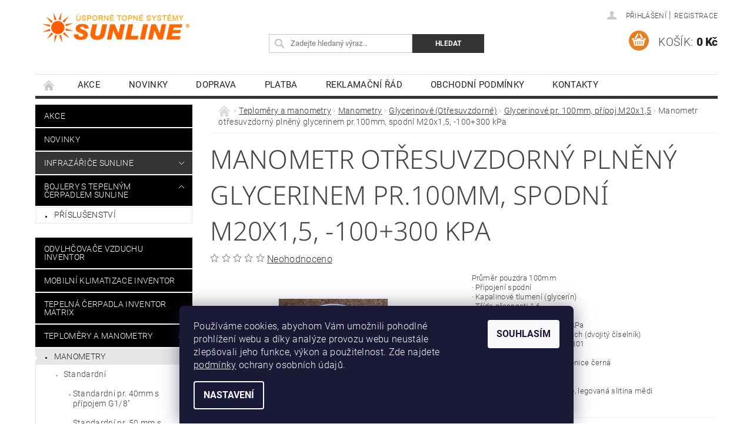

--- FILE ---
content_type: text/html; charset=utf-8
request_url: https://www.sunline-agida.cz/glycerinove-pr--100mm--pripoj-m20x1-5/manometr-otresuvzdorny-plneny-glycerinem-pr-100mm--spodni-m20x1-5-100-300-kpa/
body_size: 24725
content:
<!DOCTYPE html>
<html id="css" xml:lang='cs' lang='cs' class="external-fonts-loaded">
    <head>
        <link rel="preconnect" href="https://cdn.myshoptet.com" /><link rel="dns-prefetch" href="https://cdn.myshoptet.com" /><link rel="preload" href="https://cdn.myshoptet.com/prj/dist/master/cms/libs/jquery/jquery-1.11.3.min.js" as="script" />        <script>
dataLayer = [];
dataLayer.push({'shoptet' : {
    "pageId": 878,
    "pageType": "productDetail",
    "currency": "CZK",
    "currencyInfo": {
        "decimalSeparator": ",",
        "exchangeRate": 1,
        "priceDecimalPlaces": 0,
        "symbol": "K\u010d",
        "symbolLeft": 0,
        "thousandSeparator": " "
    },
    "language": "cs",
    "projectId": 298456,
    "product": {
        "id": 1616,
        "guid": "753223de-cfef-11ea-a4f5-0cc47a6c9c84",
        "hasVariants": false,
        "codes": [
            {
                "code": "KD030784",
                "quantity": "> 5",
                "stocks": [
                    {
                        "id": "ext",
                        "quantity": "> 5"
                    }
                ]
            }
        ],
        "code": "KD030784",
        "name": "Manometr ot\u0159esuvzdorn\u00fd pln\u011bn\u00fd glycerinem pr.100mm, spodn\u00ed M20x1,5, -100+300 kPa",
        "appendix": "",
        "weight": 0,
        "currentCategory": "Teplom\u011bry a manometry | Manometry | Manometry glycerinov\u00e9 (ot\u0159esuvzdorn\u00e9) | Glycerinov\u00e9 pr. 100mm, p\u0159\u00edpoj M20x1,5",
        "currentCategoryGuid": "7b57158e-c69a-11ea-a065-0cc47a6c92bc",
        "defaultCategory": "Teplom\u011bry a manometry | Manometry | Manometry glycerinov\u00e9 (ot\u0159esuvzdorn\u00e9) | Glycerinov\u00e9 pr. 100mm, p\u0159\u00edpoj M20x1,5",
        "defaultCategoryGuid": "7b57158e-c69a-11ea-a065-0cc47a6c92bc",
        "currency": "CZK",
        "priceWithVat": 1031
    },
    "stocks": [
        {
            "id": "ext",
            "title": "Sklad",
            "isDeliveryPoint": 0,
            "visibleOnEshop": 1
        }
    ],
    "cartInfo": {
        "id": null,
        "freeShipping": false,
        "freeShippingFrom": 5000,
        "leftToFreeGift": {
            "formattedPrice": "0 K\u010d",
            "priceLeft": 0
        },
        "freeGift": false,
        "leftToFreeShipping": {
            "priceLeft": 5000,
            "dependOnRegion": 0,
            "formattedPrice": "5 000 K\u010d"
        },
        "discountCoupon": [],
        "getNoBillingShippingPrice": {
            "withoutVat": 0,
            "vat": 0,
            "withVat": 0
        },
        "cartItems": [],
        "taxMode": "ORDINARY"
    },
    "cart": [],
    "customer": {
        "priceRatio": 1,
        "priceListId": 1,
        "groupId": null,
        "registered": false,
        "mainAccount": false
    }
}});
dataLayer.push({'cookie_consent' : {
    "marketing": "denied",
    "analytics": "denied"
}});
document.addEventListener('DOMContentLoaded', function() {
    shoptet.consent.onAccept(function(agreements) {
        if (agreements.length == 0) {
            return;
        }
        dataLayer.push({
            'cookie_consent' : {
                'marketing' : (agreements.includes(shoptet.config.cookiesConsentOptPersonalisation)
                    ? 'granted' : 'denied'),
                'analytics': (agreements.includes(shoptet.config.cookiesConsentOptAnalytics)
                    ? 'granted' : 'denied')
            },
            'event': 'cookie_consent'
        });
    });
});
</script>

        <meta http-equiv="content-type" content="text/html; charset=utf-8" />
        <title>Manometr otřesuvzdorný plněný glycerinem pr.100mm, spodní M20x1,5, -100+300 kPa - SUNLINE AGIDA</title>

        <meta name="viewport" content="width=device-width, initial-scale=1.0" />
        <meta name="format-detection" content="telephone=no" />

        
            <meta property="og:type" content="website"><meta property="og:site_name" content="sunline-agida.cz"><meta property="og:url" content="https://www.sunline-agida.cz/glycerinove-pr--100mm--pripoj-m20x1-5/manometr-otresuvzdorny-plneny-glycerinem-pr-100mm--spodni-m20x1-5-100-300-kpa/"><meta property="og:title" content="Manometr otřesuvzdorný plněný glycerinem pr.100mm, spodní M20x1,5, -100+300 kPa - SUNLINE AGIDA"><meta name="author" content="SUNLINE AGIDA"><meta name="web_author" content="Shoptet.cz"><meta name="dcterms.rightsHolder" content="www.sunline-agida.cz"><meta name="robots" content="index,follow"><meta property="og:image" content="https://cdn.myshoptet.com/usr/www.sunline-agida.cz/user/shop/big/1616_m-g-100mm-m-i-g.jpg?5f1ea4eb"><meta property="og:description" content="Manometr otřesuvzdorný plněný glycerinem pr.100mm, spodní M20x1,5, -100+300 kPa. Průměr pouzdra 100mm· Připojení spodní· Kapalinové tlumení (glycerín)· Třída přesnosti 1,6· Závit M20x1,5· rozsah -1..+3 bar/-100+300 kPa· Stupnice v barech a pascalech (dvojitý číselník)· Pouzdro AKC – ocel DIN 1.4301· Průzor plast·…"><meta name="description" content="Manometr otřesuvzdorný plněný glycerinem pr.100mm, spodní M20x1,5, -100+300 kPa. Průměr pouzdra 100mm· Připojení spodní· Kapalinové tlumení (glycerín)· Třída přesnosti 1,6· Závit M20x1,5· rozsah -1..+3 bar/-100+300 kPa· Stupnice v barech a pascalech (dvojitý číselník)· Pouzdro AKC – ocel DIN 1.4301· Průzor plast·…"><meta name="google-site-verification" content="tQroJZhLd6AlOMSWSTfbJT2G_ILq8iJfX9HVflebrD8"><meta property="product:price:amount" content="1031"><meta property="product:price:currency" content="CZK">
        


        
        <noscript>
            <style media="screen">
                #category-filter-hover {
                    display: block !important;
                }
            </style>
        </noscript>
        
    <link href="https://cdn.myshoptet.com/prj/dist/master/cms/templates/frontend_templates/shared/css/font-face/roboto.css" rel="stylesheet"><link href="https://cdn.myshoptet.com/prj/dist/master/cms/templates/frontend_templates/shared/css/font-face/noto-sans.css" rel="stylesheet"><link href="https://cdn.myshoptet.com/prj/dist/master/shop/dist/font-shoptet-04.css.7d79974e5b4cdb582ad8.css" rel="stylesheet">    <script>
        var oldBrowser = false;
    </script>
    <!--[if lt IE 9]>
        <script src="https://cdnjs.cloudflare.com/ajax/libs/html5shiv/3.7.3/html5shiv.js"></script>
        <script>
            var oldBrowser = '<strong>Upozornění!</strong> Používáte zastaralý prohlížeč, který již není podporován. Prosím <a href="https://www.whatismybrowser.com/" target="_blank" rel="nofollow">aktualizujte svůj prohlížeč</a> a zvyšte své UX.';
        </script>
    <![endif]-->

        <style>:root {--color-primary: #343434;--color-primary-h: 0;--color-primary-s: 0%;--color-primary-l: 20%;--color-primary-hover: #000000;--color-primary-hover-h: 0;--color-primary-hover-s: 0%;--color-primary-hover-l: 0%;--color-secondary: #e67e22;--color-secondary-h: 28;--color-secondary-s: 80%;--color-secondary-l: 52%;--color-secondary-hover: #d35400;--color-secondary-hover-h: 24;--color-secondary-hover-s: 100%;--color-secondary-hover-l: 41%;--color-tertiary: #000000;--color-tertiary-h: 0;--color-tertiary-s: 0%;--color-tertiary-l: 0%;--color-tertiary-hover: #000000;--color-tertiary-hover-h: 0;--color-tertiary-hover-s: 0%;--color-tertiary-hover-l: 0%;--color-header-background: #ffffff;--template-font: "Roboto";--template-headings-font: "Noto Sans";--header-background-url: url("https://cdn.myshoptet.com/prj/dist/master/cms/img/header_backgrounds/04-blue.png");--cookies-notice-background: #1A1937;--cookies-notice-color: #F8FAFB;--cookies-notice-button-hover: #f5f5f5;--cookies-notice-link-hover: #27263f;--templates-update-management-preview-mode-content: "Náhled aktualizací šablony je aktivní pro váš prohlížeč."}</style>

        <style>:root {--logo-x-position: 12px;--logo-y-position: 21px;--front-image-x-position: 0px;--front-image-y-position: 0px;}</style>

        <link href="https://cdn.myshoptet.com/prj/dist/master/shop/dist/main-04.css.55ec9317567af1708cb4.css" rel="stylesheet" media="screen" />

        <link rel="stylesheet" href="https://cdn.myshoptet.com/prj/dist/master/cms/templates/frontend_templates/_/css/print.css" media="print" />
                            <link rel="shortcut icon" href="/favicon.ico" type="image/x-icon" />
                                    <link rel="canonical" href="https://www.sunline-agida.cz/glycerinove-pr--100mm--pripoj-m20x1-5/manometr-otresuvzdorny-plneny-glycerinem-pr-100mm--spodni-m20x1-5-100-300-kpa/" />
        
        
        
        
                
                    
                <script>var shoptet = shoptet || {};shoptet.abilities = {"about":{"generation":2,"id":"04"},"config":{"category":{"product":{"image_size":"detail_alt_1"}},"navigation_breakpoint":991,"number_of_active_related_products":2,"product_slider":{"autoplay":false,"autoplay_speed":3000,"loop":true,"navigation":true,"pagination":true,"shadow_size":0}},"elements":{"recapitulation_in_checkout":true},"feature":{"directional_thumbnails":false,"extended_ajax_cart":false,"extended_search_whisperer":false,"fixed_header":false,"images_in_menu":false,"product_slider":false,"simple_ajax_cart":true,"smart_labels":false,"tabs_accordion":false,"tabs_responsive":false,"top_navigation_menu":false,"user_action_fullscreen":false}};shoptet.design = {"template":{"name":"Pop","colorVariant":"Amber"},"layout":{"homepage":"catalog3","subPage":"catalog3","productDetail":"catalog3"},"colorScheme":{"conversionColor":"#e67e22","conversionColorHover":"#d35400","color1":"#343434","color2":"#000000","color3":"#000000","color4":"#000000"},"fonts":{"heading":"Noto Sans","text":"Roboto"},"header":{"backgroundImage":"https:\/\/www.sunline-agida.czcms\/img\/header_backgrounds\/04-blue.png","image":null,"logo":"https:\/\/www.sunline-agida.czuser\/logos\/logo-250x52.png","color":"#ffffff"},"background":{"enabled":false,"color":null,"image":null}};shoptet.config = {};shoptet.events = {};shoptet.runtime = {};shoptet.content = shoptet.content || {};shoptet.updates = {};shoptet.messages = [];shoptet.messages['lightboxImg'] = "Obrázek";shoptet.messages['lightboxOf'] = "z";shoptet.messages['more'] = "Více";shoptet.messages['cancel'] = "Zrušit";shoptet.messages['removedItem'] = "Položka byla odstraněna z košíku.";shoptet.messages['discountCouponWarning'] = "Zapomněli jste uplatnit slevový kupón. Pro pokračování jej uplatněte pomocí tlačítka vedle vstupního pole, nebo jej smažte.";shoptet.messages['charsNeeded'] = "Prosím, použijte minimálně 3 znaky!";shoptet.messages['invalidCompanyId'] = "Neplané IČ, povoleny jsou pouze číslice";shoptet.messages['needHelp'] = "Potřebujete pomoc?";shoptet.messages['showContacts'] = "Zobrazit kontakty";shoptet.messages['hideContacts'] = "Skrýt kontakty";shoptet.messages['ajaxError'] = "Došlo k chybě; obnovte prosím stránku a zkuste to znovu.";shoptet.messages['variantWarning'] = "Zvolte prosím variantu produktu.";shoptet.messages['chooseVariant'] = "Zvolte variantu";shoptet.messages['unavailableVariant'] = "Tato varianta není dostupná a není možné ji objednat.";shoptet.messages['withVat'] = "včetně DPH";shoptet.messages['withoutVat'] = "bez DPH";shoptet.messages['toCart'] = "Do košíku";shoptet.messages['emptyCart'] = "Prázdný košík";shoptet.messages['change'] = "Změnit";shoptet.messages['chosenBranch'] = "Zvolená pobočka";shoptet.messages['validatorRequired'] = "Povinné pole";shoptet.messages['validatorEmail'] = "Prosím vložte platnou e-mailovou adresu";shoptet.messages['validatorUrl'] = "Prosím vložte platnou URL adresu";shoptet.messages['validatorDate'] = "Prosím vložte platné datum";shoptet.messages['validatorNumber'] = "Vložte číslo";shoptet.messages['validatorDigits'] = "Prosím vložte pouze číslice";shoptet.messages['validatorCheckbox'] = "Zadejte prosím všechna povinná pole";shoptet.messages['validatorConsent'] = "Bez souhlasu nelze odeslat.";shoptet.messages['validatorPassword'] = "Hesla se neshodují";shoptet.messages['validatorInvalidPhoneNumber'] = "Vyplňte prosím platné telefonní číslo bez předvolby.";shoptet.messages['validatorInvalidPhoneNumberSuggestedRegion'] = "Neplatné číslo — navržený region: %1";shoptet.messages['validatorInvalidCompanyId'] = "Neplatné IČ, musí být ve tvaru jako %1";shoptet.messages['validatorFullName'] = "Nezapomněli jste příjmení?";shoptet.messages['validatorHouseNumber'] = "Prosím zadejte správné číslo domu";shoptet.messages['validatorZipCode'] = "Zadané PSČ neodpovídá zvolené zemi";shoptet.messages['validatorShortPhoneNumber'] = "Telefonní číslo musí mít min. 8 znaků";shoptet.messages['choose-personal-collection'] = "Prosím vyberte místo doručení u osobního odběru, není zvoleno.";shoptet.messages['choose-external-shipping'] = "Upřesněte prosím vybraný způsob dopravy";shoptet.messages['choose-ceska-posta'] = "Pobočka České Pošty není určena, zvolte prosím některou";shoptet.messages['choose-hupostPostaPont'] = "Pobočka Maďarské pošty není vybrána, zvolte prosím nějakou";shoptet.messages['choose-postSk'] = "Pobočka Slovenské pošty není zvolena, vyberte prosím některou";shoptet.messages['choose-ulozenka'] = "Pobočka Uloženky nebyla zvolena, prosím vyberte některou";shoptet.messages['choose-zasilkovna'] = "Pobočka Zásilkovny nebyla zvolena, prosím vyberte některou";shoptet.messages['choose-ppl-cz'] = "Pobočka PPL ParcelShop nebyla vybrána, vyberte prosím jednu";shoptet.messages['choose-glsCz'] = "Pobočka GLS ParcelShop nebyla zvolena, prosím vyberte některou";shoptet.messages['choose-dpd-cz'] = "Ani jedna z poboček služby DPD Parcel Shop nebyla zvolená, prosím vyberte si jednu z možností.";shoptet.messages['watchdogType'] = "Je zapotřebí vybrat jednu z možností u sledování produktu.";shoptet.messages['watchdog-consent-required'] = "Musíte zaškrtnout všechny povinné souhlasy";shoptet.messages['watchdogEmailEmpty'] = "Prosím vyplňte e-mail";shoptet.messages['privacyPolicy'] = 'Musíte souhlasit s ochranou osobních údajů';shoptet.messages['amountChanged'] = '(množství bylo změněno)';shoptet.messages['unavailableCombination'] = 'Není k dispozici v této kombinaci';shoptet.messages['specifyShippingMethod'] = 'Upřesněte dopravu';shoptet.messages['PIScountryOptionMoreBanks'] = 'Možnost platby z %1 bank';shoptet.messages['PIScountryOptionOneBank'] = 'Možnost platby z 1 banky';shoptet.messages['PIScurrencyInfoCZK'] = 'V měně CZK lze zaplatit pouze prostřednictvím českých bank.';shoptet.messages['PIScurrencyInfoHUF'] = 'V měně HUF lze zaplatit pouze prostřednictvím maďarských bank.';shoptet.messages['validatorVatIdWaiting'] = "Ověřujeme";shoptet.messages['validatorVatIdValid'] = "Ověřeno";shoptet.messages['validatorVatIdInvalid'] = "DIČ se nepodařilo ověřit, i přesto můžete objednávku dokončit";shoptet.messages['validatorVatIdInvalidOrderForbid'] = "Zadané DIČ nelze nyní ověřit, protože služba ověřování je dočasně nedostupná. Zkuste opakovat zadání později, nebo DIČ vymažte s vaši objednávku dokončete v režimu OSS. Případně kontaktujte prodejce.";shoptet.messages['validatorVatIdInvalidOssRegime'] = "Zadané DIČ nemůže být ověřeno, protože služba ověřování je dočasně nedostupná. Vaše objednávka bude dokončena v režimu OSS. Případně kontaktujte prodejce.";shoptet.messages['previous'] = "Předchozí";shoptet.messages['next'] = "Následující";shoptet.messages['close'] = "Zavřít";shoptet.messages['imageWithoutAlt'] = "Tento obrázek nemá popisek";shoptet.messages['newQuantity'] = "Nové množství:";shoptet.messages['currentQuantity'] = "Aktuální množství:";shoptet.messages['quantityRange'] = "Prosím vložte číslo v rozmezí %1 a %2";shoptet.messages['skipped'] = "Přeskočeno";shoptet.messages.validator = {};shoptet.messages.validator.nameRequired = "Zadejte jméno a příjmení.";shoptet.messages.validator.emailRequired = "Zadejte e-mailovou adresu (např. jan.novak@example.com).";shoptet.messages.validator.phoneRequired = "Zadejte telefonní číslo.";shoptet.messages.validator.messageRequired = "Napište komentář.";shoptet.messages.validator.descriptionRequired = shoptet.messages.validator.messageRequired;shoptet.messages.validator.captchaRequired = "Vyplňte bezpečnostní kontrolu.";shoptet.messages.validator.consentsRequired = "Potvrďte svůj souhlas.";shoptet.messages.validator.scoreRequired = "Zadejte počet hvězdiček.";shoptet.messages.validator.passwordRequired = "Zadejte heslo, které bude obsahovat min. 4 znaky.";shoptet.messages.validator.passwordAgainRequired = shoptet.messages.validator.passwordRequired;shoptet.messages.validator.currentPasswordRequired = shoptet.messages.validator.passwordRequired;shoptet.messages.validator.birthdateRequired = "Zadejte datum narození.";shoptet.messages.validator.billFullNameRequired = "Zadejte jméno a příjmení.";shoptet.messages.validator.deliveryFullNameRequired = shoptet.messages.validator.billFullNameRequired;shoptet.messages.validator.billStreetRequired = "Zadejte název ulice.";shoptet.messages.validator.deliveryStreetRequired = shoptet.messages.validator.billStreetRequired;shoptet.messages.validator.billHouseNumberRequired = "Zadejte číslo domu.";shoptet.messages.validator.deliveryHouseNumberRequired = shoptet.messages.validator.billHouseNumberRequired;shoptet.messages.validator.billZipRequired = "Zadejte PSČ.";shoptet.messages.validator.deliveryZipRequired = shoptet.messages.validator.billZipRequired;shoptet.messages.validator.billCityRequired = "Zadejte název města.";shoptet.messages.validator.deliveryCityRequired = shoptet.messages.validator.billCityRequired;shoptet.messages.validator.companyIdRequired = "Zadejte IČ.";shoptet.messages.validator.vatIdRequired = "Zadejte DIČ.";shoptet.messages.validator.billCompanyRequired = "Zadejte název společnosti.";shoptet.messages['loading'] = "Načítám…";shoptet.messages['stillLoading'] = "Stále načítám…";shoptet.messages['loadingFailed'] = "Načtení se nezdařilo. Zkuste to znovu.";shoptet.messages['productsSorted'] = "Produkty seřazeny.";shoptet.messages['formLoadingFailed'] = "Formulář se nepodařilo načíst. Zkuste to prosím znovu.";shoptet.messages.moreInfo = "Více informací";shoptet.config.orderingProcess = {active: false,step: false};shoptet.config.documentsRounding = '3';shoptet.config.documentPriceDecimalPlaces = '0';shoptet.config.thousandSeparator = ' ';shoptet.config.decSeparator = ',';shoptet.config.decPlaces = '0';shoptet.config.decPlacesSystemDefault = '2';shoptet.config.currencySymbol = 'Kč';shoptet.config.currencySymbolLeft = '0';shoptet.config.defaultVatIncluded = 0;shoptet.config.defaultProductMaxAmount = 9999;shoptet.config.inStockAvailabilityId = -1;shoptet.config.defaultProductMaxAmount = 9999;shoptet.config.inStockAvailabilityId = -1;shoptet.config.cartActionUrl = '/action/Cart';shoptet.config.advancedOrderUrl = '/action/Cart/GetExtendedOrder/';shoptet.config.cartContentUrl = '/action/Cart/GetCartContent/';shoptet.config.stockAmountUrl = '/action/ProductStockAmount/';shoptet.config.addToCartUrl = '/action/Cart/addCartItem/';shoptet.config.removeFromCartUrl = '/action/Cart/deleteCartItem/';shoptet.config.updateCartUrl = '/action/Cart/setCartItemAmount/';shoptet.config.addDiscountCouponUrl = '/action/Cart/addDiscountCoupon/';shoptet.config.setSelectedGiftUrl = '/action/Cart/setSelectedGift/';shoptet.config.rateProduct = '/action/ProductDetail/RateProduct/';shoptet.config.customerDataUrl = '/action/OrderingProcess/step2CustomerAjax/';shoptet.config.registerUrl = '/registrace/';shoptet.config.agreementCookieName = 'site-agreement';shoptet.config.cookiesConsentUrl = '/action/CustomerCookieConsent/';shoptet.config.cookiesConsentIsActive = 1;shoptet.config.cookiesConsentOptAnalytics = 'analytics';shoptet.config.cookiesConsentOptPersonalisation = 'personalisation';shoptet.config.cookiesConsentOptNone = 'none';shoptet.config.cookiesConsentRefuseDuration = 7;shoptet.config.cookiesConsentName = 'CookiesConsent';shoptet.config.agreementCookieExpire = 30;shoptet.config.cookiesConsentSettingsUrl = '/cookies-settings/';shoptet.config.fonts = {"google":{"attributes":"300,400,600,700,900:latin-ext","families":["Roboto","Noto Sans"],"urls":["https:\/\/cdn.myshoptet.com\/prj\/dist\/master\/cms\/templates\/frontend_templates\/shared\/css\/font-face\/roboto.css","https:\/\/cdn.myshoptet.com\/prj\/dist\/master\/cms\/templates\/frontend_templates\/shared\/css\/font-face\/noto-sans.css"]},"custom":{"families":["shoptet"],"urls":["https:\/\/cdn.myshoptet.com\/prj\/dist\/master\/shop\/dist\/font-shoptet-04.css.7d79974e5b4cdb582ad8.css"]}};shoptet.config.mobileHeaderVersion = '1';shoptet.config.fbCAPIEnabled = false;shoptet.config.fbPixelEnabled = true;shoptet.config.fbCAPIUrl = '/action/FacebookCAPI/';shoptet.content.regexp = /strana-[0-9]+[\/]/g;shoptet.content.colorboxHeader = '<div class="colorbox-html-content">';shoptet.content.colorboxFooter = '</div>';shoptet.customer = {};shoptet.csrf = shoptet.csrf || {};shoptet.csrf.token = 'csrf_6J89W8V6cca81f183b2356a4';shoptet.csrf.invalidTokenModal = '<div><h2>Přihlaste se prosím znovu</h2><p>Omlouváme se, ale Váš CSRF token pravděpodobně vypršel. Abychom mohli udržet Vaši bezpečnost na co největší úrovni potřebujeme, abyste se znovu přihlásili.</p><p>Děkujeme za pochopení.</p><div><a href="/login/?backTo=%2Fglycerinove-pr--100mm--pripoj-m20x1-5%2Fmanometr-otresuvzdorny-plneny-glycerinem-pr-100mm--spodni-m20x1-5-100-300-kpa%2F">Přihlášení</a></div></div> ';shoptet.csrf.formsSelector = 'csrf-enabled';shoptet.csrf.submitListener = true;shoptet.csrf.validateURL = '/action/ValidateCSRFToken/Index/';shoptet.csrf.refreshURL = '/action/RefreshCSRFTokenNew/Index/';shoptet.csrf.enabled = true;shoptet.config.googleAnalytics ||= {};shoptet.config.googleAnalytics.isGa4Enabled = true;shoptet.config.googleAnalytics.route ||= {};shoptet.config.googleAnalytics.route.ua = "UA";shoptet.config.googleAnalytics.route.ga4 = "GA4";shoptet.config.ums_a11y_category_page = true;shoptet.config.discussion_rating_forms = false;shoptet.config.ums_forms_redesign = false;shoptet.config.showPriceWithoutVat = '';shoptet.config.ums_a11y_login = false;</script>
        <script src="https://cdn.myshoptet.com/prj/dist/master/cms/libs/jquery/jquery-1.11.3.min.js"></script><script src="https://cdn.myshoptet.com/prj/dist/master/cms/libs/jquery/jquery-migrate-1.4.1.min.js"></script><script src="https://cdn.myshoptet.com/prj/dist/master/cms/libs/jquery/jquery-ui-1.8.24.min.js"></script>
    <script src="https://cdn.myshoptet.com/prj/dist/master/shop/dist/main-04.js.cd0f12ca7fcb266dd765.js"></script>
<script src="https://cdn.myshoptet.com/prj/dist/master/shop/dist/shared-2g.js.aa13ef3ecca51cd89ec5.js"></script><script src="https://cdn.myshoptet.com/prj/dist/master/cms/libs/jqueryui/i18n/datepicker-cs.js"></script><script>if (window.self !== window.top) {const script = document.createElement('script');script.type = 'module';script.src = "https://cdn.myshoptet.com/prj/dist/master/shop/dist/editorPreview.js.e7168e827271d1c16a1d.js";document.body.appendChild(script);}</script>        <script>
            jQuery.extend(jQuery.cybergenicsFormValidator.messages, {
                required: "Povinné pole",
                email: "Prosím vložte platnou e-mailovou adresu",
                url: "Prosím vložte platnou URL adresu",
                date: "Prosím vložte platné datum",
                number: "Vložte číslo",
                digits: "Prosím vložte pouze číslice",
                checkbox: "Zadejte prosím všechna povinná pole",
                validatorConsent: "Bez souhlasu nelze odeslat.",
                password: "Hesla se neshodují",
                invalidPhoneNumber: "Vyplňte prosím platné telefonní číslo bez předvolby.",
                invalidCompanyId: 'Nevalidní IČ, musí mít přesně 8 čísel (před kratší IČ lze dát nuly)',
                fullName: "Nezapomněli jste příjmení?",
                zipCode: "Zadané PSČ neodpovídá zvolené zemi",
                houseNumber: "Prosím zadejte správné číslo domu",
                shortPhoneNumber: "Telefonní číslo musí mít min. 8 znaků",
                privacyPolicy: "Musíte souhlasit s ochranou osobních údajů"
            });
        </script>
                                    
                
        
        <!-- User include -->
                
        <!-- /User include -->
                                <!-- Global site tag (gtag.js) - Google Analytics -->
    <script async src="https://www.googletagmanager.com/gtag/js?id=G-BP3X9MVR59"></script>
    <script>
        
        window.dataLayer = window.dataLayer || [];
        function gtag(){dataLayer.push(arguments);}
        

                    console.debug('default consent data');

            gtag('consent', 'default', {"ad_storage":"denied","analytics_storage":"denied","ad_user_data":"denied","ad_personalization":"denied","wait_for_update":500});
            dataLayer.push({
                'event': 'default_consent'
            });
        
        gtag('js', new Date());

        
                gtag('config', 'G-BP3X9MVR59', {"groups":"GA4","send_page_view":false,"content_group":"productDetail","currency":"CZK","page_language":"cs"});
        
                gtag('config', 'AW-947207388');
        
        
        
        
        
                    gtag('event', 'page_view', {"send_to":"GA4","page_language":"cs","content_group":"productDetail","currency":"CZK"});
        
                gtag('set', 'currency', 'CZK');

        gtag('event', 'view_item', {
            "send_to": "UA",
            "items": [
                {
                    "id": "KD030784",
                    "name": "Manometr ot\u0159esuvzdorn\u00fd pln\u011bn\u00fd glycerinem pr.100mm, spodn\u00ed M20x1,5, -100+300 kPa",
                    "category": "Teplom\u011bry a manometry \/ Manometry \/ Manometry glycerinov\u00e9 (ot\u0159esuvzdorn\u00e9) \/ Glycerinov\u00e9 pr. 100mm, p\u0159\u00edpoj M20x1,5",
                                                            "price": 852
                }
            ]
        });
        
        
        
        
        
                    gtag('event', 'view_item', {"send_to":"GA4","page_language":"cs","content_group":"productDetail","value":852,"currency":"CZK","items":[{"item_id":"KD030784","item_name":"Manometr ot\u0159esuvzdorn\u00fd pln\u011bn\u00fd glycerinem pr.100mm, spodn\u00ed M20x1,5, -100+300 kPa","item_category":"Teplom\u011bry a manometry","item_category2":"Manometry","item_category3":"Manometry glycerinov\u00e9 (ot\u0159esuvzdorn\u00e9)","item_category4":"Glycerinov\u00e9 pr. 100mm, p\u0159\u00edpoj M20x1,5","price":852,"quantity":1,"index":0}]});
        
        
        
        
        
        
        
        document.addEventListener('DOMContentLoaded', function() {
            if (typeof shoptet.tracking !== 'undefined') {
                for (var id in shoptet.tracking.bannersList) {
                    gtag('event', 'view_promotion', {
                        "send_to": "UA",
                        "promotions": [
                            {
                                "id": shoptet.tracking.bannersList[id].id,
                                "name": shoptet.tracking.bannersList[id].name,
                                "position": shoptet.tracking.bannersList[id].position
                            }
                        ]
                    });
                }
            }

            shoptet.consent.onAccept(function(agreements) {
                if (agreements.length !== 0) {
                    console.debug('gtag consent accept');
                    var gtagConsentPayload =  {
                        'ad_storage': agreements.includes(shoptet.config.cookiesConsentOptPersonalisation)
                            ? 'granted' : 'denied',
                        'analytics_storage': agreements.includes(shoptet.config.cookiesConsentOptAnalytics)
                            ? 'granted' : 'denied',
                                                                                                'ad_user_data': agreements.includes(shoptet.config.cookiesConsentOptPersonalisation)
                            ? 'granted' : 'denied',
                        'ad_personalization': agreements.includes(shoptet.config.cookiesConsentOptPersonalisation)
                            ? 'granted' : 'denied',
                        };
                    console.debug('update consent data', gtagConsentPayload);
                    gtag('consent', 'update', gtagConsentPayload);
                    dataLayer.push(
                        { 'event': 'update_consent' }
                    );
                }
            });
        });
    </script>

                <!-- Facebook Pixel Code -->
<script type="text/plain" data-cookiecategory="analytics">
!function(f,b,e,v,n,t,s){if(f.fbq)return;n=f.fbq=function(){n.callMethod?
            n.callMethod.apply(n,arguments):n.queue.push(arguments)};if(!f._fbq)f._fbq=n;
            n.push=n;n.loaded=!0;n.version='2.0';n.queue=[];t=b.createElement(e);t.async=!0;
            t.src=v;s=b.getElementsByTagName(e)[0];s.parentNode.insertBefore(t,s)}(window,
            document,'script','//connect.facebook.net/en_US/fbevents.js');
$(document).ready(function(){
fbq('set', 'autoConfig', 'false', '721983638236821')
fbq("init", "721983638236821", {}, { agent:"plshoptet" });
fbq("track", "PageView",{}, {"eventID":"ae3716b9525458d17a8bb89aa34b7355"});
window.dataLayer = window.dataLayer || [];
dataLayer.push({"fbpixel": "loaded","event": "fbloaded"});
fbq("track", "ViewContent", {"content_category":"Teplom\u011bry a manometry \/ Manometry \/ Manometry glycerinov\u00e9 (ot\u0159esuvzdorn\u00e9) \/ Glycerinov\u00e9 pr. 100mm, p\u0159\u00edpoj M20x1,5","content_type":"product","content_name":"Manometr ot\u0159esuvzdorn\u00fd pln\u011bn\u00fd glycerinem pr.100mm, spodn\u00ed M20x1,5, -100+300 kPa","content_ids":["KD030784"],"value":"852","currency":"CZK","base_id":1616,"category_path":["Teplom\u011bry a manometry","Manometry","Manometry glycerinov\u00e9 (ot\u0159esuvzdorn\u00e9)","Glycerinov\u00e9 pr. 100mm, p\u0159\u00edpoj M20x1,5"]}, {"eventID":"ae3716b9525458d17a8bb89aa34b7355"});
});
</script>
<noscript>
<img height="1" width="1" style="display:none" src="https://www.facebook.com/tr?id=721983638236821&ev=PageView&noscript=1"/>
</noscript>
<!-- End Facebook Pixel Code -->

                                <script>
    (function(t, r, a, c, k, i, n, g) { t['ROIDataObject'] = k;
    t[k]=t[k]||function(){ (t[k].q=t[k].q||[]).push(arguments) },t[k].c=i;n=r.createElement(a),
    g=r.getElementsByTagName(a)[0];n.async=1;n.src=c;g.parentNode.insertBefore(n,g)
    })(window, document, 'script', '//www.heureka.cz/ocm/sdk.js?source=shoptet&version=2&page=product_detail', 'heureka', 'cz');

    heureka('set_user_consent', 0);
</script>
                    </head>
        <body class="desktop id-878 in-glycerinove-pr--100mm--pripoj-m20x1-5 template-04 type-product type-detail page-detail ajax-add-to-cart">
        
        <div id="fb-root"></div>
        <script>
            window.fbAsyncInit = function() {
                FB.init({
//                    appId            : 'your-app-id',
                    autoLogAppEvents : true,
                    xfbml            : true,
                    version          : 'v19.0'
                });
            };
        </script>
        <script async defer crossorigin="anonymous" src="https://connect.facebook.net/cs_CZ/sdk.js"></script>
        
                
        
        <div id="main-wrapper">
            <div id="main-wrapper-in" class="large-12 medium-12 small-12">
                <div id="main" class="large-12 medium-12 small-12 row">

                    

                    <div id="header" class="large-12 medium-12 small-12 columns">
                        <header id="header-in" class="large-12 medium-12 small-12 clearfix">
                            
<div class="row">
    
                        <div class="large-4 medium-4 small-6 columns">
                        <a href="/" title="SUNLINE AGIDA" id="logo" data-testid="linkWebsiteLogo"><img src="https://cdn.myshoptet.com/usr/www.sunline-agida.cz/user/logos/logo-250x52.png" alt="SUNLINE AGIDA" /></a>
        </div>
    
    
        <div class="large-4 medium-4 small-12 columns">
                                    
                        <div class="no-contact-margin searchform large-12 medium-12 small-12" itemscope itemtype="https://schema.org/WebSite">
                <meta itemprop="headline" content="Glycerinové pr. 100mm, přípoj M20x1,5"/>
<meta itemprop="url" content="https://www.sunline-agida.cz"/>
        <meta itemprop="text" content="Manometr otřesuvzdorný plněný glycerinem pr.100mm, spodní M20x1,5, -100+300 kPa. Průměr pouzdra 100mm· Připojení spodní· Kapalinové tlumení (glycerín)· Třída přesnosti 1,6· Závit M20x1,5· rozsah -1..+3 bar/-100+300 kPa· Stupnice v barech a pascalech (dvojitý číselník)· Pouzdro AKC – ocel DIN 1.4301· Průzor plast·..."/>

                <form class="search-whisperer-wrap-v1 search-whisperer-wrap" action="/action/ProductSearch/prepareString/" method="post" itemprop="potentialAction" itemscope itemtype="https://schema.org/SearchAction" data-testid="searchForm">
                    <fieldset>
                        <meta itemprop="target" content="https://www.sunline-agida.cz/vyhledavani/?string={string}"/>
                        <div class="large-8 medium-8 small-12 left">
                            <input type="hidden" name="language" value="cs" />
                            <input type="search" name="string" itemprop="query-input" class="s-word" placeholder="Zadejte hledaný výraz..." autocomplete="off" data-testid="searchInput" />
                        </div>
                        <div class="tar large-4 medium-4 small-2 left b-search-wrap">
                            <input type="submit" value="Hledat" class="b-search tiny button" data-testid="searchBtn" />
                        </div>
                        <div class="search-whisperer-container-js"></div>
                        <div class="search-notice large-12 medium-12 small-12" data-testid="searchMsg">Prosím, použijte minimálně 3 znaky!</div>
                    </fieldset>
                </form>
            </div>
        </div>
    
    
        <div class="large-4 medium-4 small-12 columns">
                        <div id="top-links" class="large-12 medium-12 small-12">
                <span class="responsive-mobile-visible responsive-all-hidden box-account-links-trigger-wrap">
                    <span class="box-account-links-trigger"></span>
                </span>
                <ul class="responsive-mobile-hidden box-account-links list-inline list-reset">
                    
                                                                                                                        <li>
                                        <a class="icon-account-login" href="/login/?backTo=%2Fglycerinove-pr--100mm--pripoj-m20x1-5%2Fmanometr-otresuvzdorny-plneny-glycerinem-pr-100mm--spodni-m20x1-5-100-300-kpa%2F" title="Přihlášení" data-testid="signin" rel="nofollow"><span>Přihlášení</span></a>
                                    </li>
                                    <li>
                                        <span class="responsive-mobile-hidden"> |</span>
                                        <a href="/registrace/" title="Registrace" data-testid="headerSignup" rel="nofollow">Registrace</a>
                                    </li>
                                                                                                        
                </ul>
            </div>
                        
                                            
                <div class="place-cart-here">
                    <div id="header-cart-wrapper" class="header-cart-wrapper menu-element-wrap">
    <a href="/kosik/" id="header-cart" class="header-cart" data-testid="headerCart" rel="nofollow">
        <span class="responsive-mobile-hidden">Košík:</span>
        
        <strong class="header-cart-price" data-testid="headerCartPrice">
            0 Kč
        </strong>
    </a>

    <div id="cart-recapitulation" class="cart-recapitulation menu-element-submenu align-right hover-hidden" data-testid="popupCartWidget">
                    <div class="cart-reca-single darken tac" data-testid="cartTitle">
                Váš nákupní košík je prázdný            </div>
            </div>
</div>
                </div>
                    </div>
    
</div>

             <nav id="menu" class="large-12 medium-12 small-12"><ul class="inline-list list-inline valign-top-inline left"><li class="first-line"><a href="/" id="a-home" data-testid="headerMenuItem">Úvodní stránka</a></li><li class="menu-item-695">
    <a href="/akce/" data-testid="headerMenuItem">
        Akce
    </a>
</li><li class="menu-item-698">
    <a href="/novinky/" data-testid="headerMenuItem">
        Novinky
    </a>
</li><li class="menu-item-719">
    <a href="/doprava/" data-testid="headerMenuItem">
        Doprava
    </a>
</li><li class="menu-item-722">
    <a href="/platba/" data-testid="headerMenuItem">
        Platba
    </a>
</li><li class="menu-item-725">
    <a href="/reklamacni-rad/" data-testid="headerMenuItem">
        Reklamační řád
    </a>
</li><li class="menu-item-39">
    <a href="/obchodni-podminky/" data-testid="headerMenuItem">
        Obchodní podmínky
    </a>
</li><li class="menu-item-29">
    <a href="/kontakty/" data-testid="headerMenuItem">
        Kontakty
    </a>
</li></ul><div id="menu-helper-wrapper"><div id="menu-helper" data-testid="hamburgerMenu">&nbsp;</div><ul id="menu-helper-box"></ul></div></nav>

<script>
    $(document).ready(function() {
        checkSearchForm($('.searchform'), "Prosím, použijte minimálně 3 znaky!");
    });
    var userOptions = {
        carousel : {
            stepTimer : 5000,
            fadeTimer : 800
        }
    };
</script>

                        </header>
                    </div>
                    <div id="main-in" class="large-12 medium-12 small-12 columns">
                        <div id="main-in-in" class="large-12 medium-12 small-12">
                            
                            <div id="content" class="large-12 medium-12 small-12 row">
                                
                                                                            <aside id="column-l" class="large-3 medium-3 small-12 columns">
                                            <div id="column-l-in">
                                                                                                                                                    <div class="box-even">
                        
<div id="categories">
                        <div class="categories cat-01 expanded" id="cat-695">
                <div class="topic"><a href="/akce/" class="expanded">Akce</a></div>
        

    </div>
            <div class="categories cat-02 expanded" id="cat-698">
                <div class="topic"><a href="/novinky/" class="expanded">Novinky</a></div>
        

    </div>
            <div class="categories cat-01 expandable" id="cat-704">
                <div class="topic"><a href="/infracervene-zarice/">Infrazářiče SUNLINE</a></div>
        
    <ul >
                    <li ><a href="/rada-1/" title="Řada Elegant">Řada Elegant</a>
                            </li>                 <li ><a href="/rada-profesional/" title="Řada Profesional">Řada Profesional</a>
                            </li>                 <li ><a href="/prislusenstvi/" title="Příslušenství">Příslušenství</a>
                            </li>     </ul> 
    </div>
            <div class="categories cat-02 expandable expanded" id="cat-701">
                <div class="topic"><a href="/bojlery-s-tepelnym-cerpadlem/" class="expanded">Bojlery s tepelným čerpadlem SUNLINE</a></div>
        
    <ul class="expanded">
                    <li ><a href="/prislusenstvi-2/" title="Příslušenství">Příslušenství</a>
                            </li>     </ul> 
    </div>
            <div class="categories cat-01 expanded" id="cat-707">
                <div class="topic"><a href="/odvlhcovace-vzduchu/" class="expanded">Odvlhčovače vzduchu INVENTOR</a></div>
        

    </div>
            <div class="categories cat-02 expanded" id="cat-710">
                <div class="topic"><a href="/mobilni-klimatizace/" class="expanded">Mobilní klimatizace INVENTOR</a></div>
        

    </div>
            <div class="categories cat-01 expanded" id="cat-716">
                <div class="topic"><a href="/tepelna-cerpadla/" class="expanded">Tepelná čerpadla INVENTOR MATRIX</a></div>
        

    </div>
            <div class="categories cat-02 expandable cat-active expanded" id="cat-749">
                <div class="topic"><a href="/teplomery-a-manometry/" class="expanded">Teploměry a manometry</a></div>
        
    <ul class="expanded">
                    <li class="active expandable expanded"><a href="/manometry/" title="Manometry">Manometry</a>
                                <ul class="expanded">
                                                <li class="expandable"><a href="/manometry-standardni/" title="Manometry standardní">Standardní</a>
                                                                <ul class="expanded">
                                                                                <li ><a href="/standardni-pr--40mm-s-pripojem-g1-8/" title="Standardní pr. 40mm s přípojem G1/8&quot;">Standardní pr. 40mm s přípojem G1/8&quot;</a>
                                                                                                                    </li>
                                                            <li ><a href="/standardni-pr--50-mm-s-pripojem-g1-4/" title="Standardní pr. 50 mm s přípojem G1/4&quot;   ">Standardní pr. 50 mm s přípojem G1/4&quot;   </a>
                                                                                                                    </li>
                                                            <li ><a href="/standardni-pr--63-mm--pripojeni-m12x1-5/" title="Standardní pr. 63 mm, připojení M12x1,5">Standardní pr. 63 mm, připojení M12x1,5</a>
                                                                                                                    </li>
                                                            <li ><a href="/standardni-pr--63-mm--pripojeni-g1-4/" title="Standardní pr. 63 mm, připojení G1/4&quot;">Standardní pr. 63 mm, připojení G1/4&quot;</a>
                                                                                                                    </li>
                                                            <li ><a href="/standardni-pr--100mm--s-pripojem-m20x1-5/" title="Standardní pr. 100mm, s přípojem M20x1,5">Standardní pr. 100mm, s přípojem M20x1,5</a>
                                                                                                                    </li>
                                                            <li ><a href="/standardni-pr--100mm--s-pripojem-g1-2/" title="Standardní pr. 100mm, s přípojem G1/2&quot;   ">Standardní pr. 100mm, s přípojem G1/2&quot;   </a>
                                                                                                                    </li>
                                                            <li ><a href="/standardni-pr--150mm--s-pripojem-m20x1-5/" title="Standardní pr. 150mm, s přípojem M20x1,5">Standardní pr. 150mm, s přípojem M20x1,5</a>
                                                                                                                    </li>
                                                            <li ><a href="/standardni-pr--80mm--s-pripojem-g1-2/" title="Standardní pr. 80mm, s přípojem G1/2&quot;">Standardní pr. 80mm, s přípojem G1/2&quot;</a>
                                                                                                                    </li>
                                                            <li ><a href="/standardni-pr--50mm-s-pripojem-g1-8/" title="Standardní pr. 50mm s přípojem G1/8&quot;">Standardní pr. 50mm s přípojem G1/8&quot;</a>
                                                                                                                    </li>
                                    </ul>	                                            </li>                                     <li class="expandable"><a href="/manometry-nizkotlake--na-plyn/" title="Manometry nízkotlaké (na plyn)">Nízkotlaké (Na Plyn)</a>
                            </li>                                     <li class="expandable"><a href="/manometry-glycerinove--otresuvzdorne/" title="Manometry glycerinové (otřesuvzdorné)">Glycerinové (Otřesuvzdorné)</a>
                                                                <ul class="expanded">
                                                                                <li ><a href="/glycerinove-pr--50mm-s-pripojem-g1-4/" title="Glycerinové pr. 50mm s přípojem G1/4&quot;">Glycerinové pr. 50mm s přípojem G1/4&quot;</a>
                                            </li>
                                                            <li ><a href="/glycerinove-pr-63mm-s-pripojem-g1-4/" title="Glycerinové pr.63mm s přípojem G1/4">Glycerinové pr.63mm s přípojem G1/4</a>
                                                                                                                    </li>
                                                            <li class="active "><a href="/glycerinove-pr--100mm--pripoj-m20x1-5/" title="Glycerinové pr. 100mm, přípoj M20x1,5">Glycerinové pr. 100mm, přípoj M20x1,5</a>
                                                                                                                    </li>
                                                            <li ><a href="/glycerinove-pr--100mm--pripoj-g1-2/" title="Glycerinové pr. 100mm, přípoj G1/2&quot;   ">Glycerinové pr. 100mm, přípoj G1/2&quot;   </a>
                                                                                                                    </li>
                                    </ul>	                                            </li>                                     <li class="expandable"><a href="/manometry-pro-chemicke-systemy--celonerezove/" title="Manometry pro chemické systémy (celonerezové)">Pro Chemické Systémy (Celonerezové)</a>
                                                                <ul class="expanded">
                                                                                <li ><a href="/nerezove-pr--63mm-s-pripojem-g1-4/" title="Nerezové pr. 63mm s přípojem G1/4&quot;   ">Nerezové pr. 63mm s přípojem G1/4&quot;   </a>
                                                                                                                    </li>
                                                            <li ><a href="/nerezove-pr--100mm--pripoj-m20x1-5-a-g1-2/" title="Nerezové pr. 100mm, přípoj M20x1,5 a G1/2&quot;">Nerezové pr. 100mm, přípoj M20x1,5 a G1/2&quot;</a>
                                                                                                                    </li>
                                                            <li ><a href="/nerezove-pr--50mm-s-pripojem-g1-4/" title="Nerezové pr. 50mm s přípojem G1/4&quot;">Nerezové pr. 50mm s přípojem G1/4&quot;</a>
                                                                                                                    </li>
                                    </ul>	                                            </li>                                     <li ><a href="/termomanometry--sdruzeny-manometr-s-teplomerem/" title="Termomanometry (sdružený manometr s teploměrem)">Termomanometry (sdružený manometr s teploměrem)</a>
                                                            </li>                     </ul>                     </li>                 <li class="active expandable expanded"><a href="/teplomery/" title="Teploměry">Teploměry</a>
                                <ul class="expanded">
                                                <li class="expandable"><a href="/teplomery-technicke-bimetalove-tr-a-tu/" title="Teploměry technické bimetalové TR a TU">Teploměry technické bimetalové TR a TU</a>
                                                                <ul class="expanded">
                                                                                <li ><a href="/teplomery-technicke-bimetalove-pr--60mm--tr60-a-tu60/" title="Teploměry technické bimetalové pr. 60mm (TR60 a TU60)">Teploměry technické bimetalové pr. 60mm (TR60 a TU60)</a>
                                                                                                                    </li>
                                                            <li ><a href="/teplomery-technicke-bimetalove-pr--100mm--tr100-a-tu100/" title="Teploměry technické bimetalové pr. 100mm (TR100 a TU100)   ">Teploměry technické bimetalové pr. 100mm (TR100 a TU100)   </a>
                                                                                                                    </li>
                                                            <li ><a href="/teplomery-technicke-bimetalove-pr--120mm--tr120-a-tu120/" title="Teploměry technické bimetalové pr. 120mm (TR120 a TU120)">Teploměry technické bimetalové pr. 120mm (TR120 a TU120)</a>
                                                                                                                    </li>
                                    </ul>	                                            </li>                                     <li ><a href="/teplomery-technicke-bimetalove-dtr-a-dtu-2/" title="Teploměry technické bimetalové DTR a DTU">Teploměry technické bimetalové DTR a DTU</a>
                                                            </li>                                     <li ><a href="/teplomery-technicke-pro-vytapeni/" title="Teploměry technické pro vytápění">Teploměry technické pro vytápění</a>
                                                            </li>                                     <li ><a href="/teplomery-technicke-ostatni-prilozne-typ-dttr/" title="Teploměry technické ostatní - příložné typ DTTR">Teploměry technické ostatní - příložné typ DTTR</a>
                                                            </li>                                     <li ><a href="/teplomery-technicke-ostatni-vpichovaci-typ-trv/" title="Teploměry technické ostatní - vpichovací typ TRV">Teploměry technické ostatní - vpichovací typ TRV</a>
                                                            </li>                                     <li ><a href="/teplomery-ostatni-pro-domacnost/" title="Teploměry ostatní - pro domácnost">Teploměry ostatní - pro domácnost</a>
                                                            </li>                                     <li ><a href="/teplomery-ostatni-technicke-kapilarni/" title="Teploměry ostatní technické - kapilární">Teploměry ostatní technické - kapilární</a>
                                                            </li>                                     <li ><a href="/teplomery-digitalni--elektronicke/" title="Teploměry digitální (elektronické)">Teploměry digitální (elektronické)</a>
                                                            </li>                                     <li ><a href="/teplomery-sklenene-kotlove-exatherm/" title="Teploměry skleněné kotlové EXATHERM">Teploměry skleněné kotlové EXATHERM</a>
                                                            </li>                                     <li ><a href="/prislusenstvi-teplomeru/" title="Příslušenství teploměrů">Příslušenství teploměrů</a>
                                                            </li>                                     <li ><a href="/teplomery-kontaktni-s-plastovou-hlavou-typ-dkr-250/" title="Teploměry kontaktní s plastovou hlavou typ DKR 250">Teploměry kontaktní s plastovou hlavou typ DKR 250</a>
                                                            </li>                     </ul>                     </li>                 <li class="active expandable expanded"><a href="/termostaty/" title="Termostaty ">Termostaty </a>
                                <ul class="expanded">
                                                <li ><a href="/termostaty-stonkove-rady-th140/" title="Termostaty stonkové řady TH140">Termostaty stonkové řady TH140</a>
                                                            </li>                                     <li ><a href="/termostaty-stonkove-rady-th160/" title="Termostaty stonkové řady TH160   ">Termostaty stonkové řady TH160   </a>
                                                            </li>                                     <li ><a href="/termostaty-stonkove-ostatni/" title="Termostaty stonkové ostatní   ">Termostaty stonkové ostatní   </a>
                                                            </li>                                     <li ><a href="/termostaty-kapilarni-rady-rt-a-kr/" title="Termostaty kapilární řady RT a KR   ">Termostaty kapilární řady RT a KR   </a>
                                                            </li>                                     <li ><a href="/pojistky-kapilarni-rady-kntp/" title="Pojistky kapilární řady KNTP">Pojistky kapilární řady KNTP</a>
                                                            </li>                                     <li ><a href="/termostaty-prilozne-zakrytovane/" title="Termostaty příložné zakrytované">Termostaty příložné zakrytované</a>
                                                            </li>                                     <li ><a href="/prislusenstvi-stonkovych-a-kapilarnich-termostatu/" title="Příslušenství stonkových a kapilárních termostatů">Příslušenství stonkových a kapilárních termostatů</a>
                                                            </li>                     </ul>                     </li>                 <li class="active expandable expanded"><a href="/prislusenstvi-tlakomerove/" title="Příslušenství tlakoměrové">Příslušenství tlakoměrové</a>
                                <ul class="expanded">
                                                <li ><a href="/ventily-tlakomerove/" title="Ventily tlakoměrové">Ventily tlakoměrové</a>
                                                            </li>                                     <li ><a href="/kohouty-tlakomerove-avl/" title="Kohouty tlakoměrové AVL">Kohouty tlakoměrové AVL</a>
                                                            </li>                                     <li ><a href="/smycky-kondenzacni/" title="Smyčky kondenzační">Smyčky kondenzační</a>
                                                            </li>                                     <li ><a href="/pripojky--prechodky/" title="Přípojky, přechodky">Přípojky, přechodky</a>
                                                            </li>                                     <li ><a href="/ostatni/" title="Těsnění, ostatní ">Těsnění, ostatní </a>
                                                            </li>                                     <li ><a href="/kohouty-tlakomerove-peveko/" title="Kohouty tlakoměrové PEVEKO">Kohouty tlakoměrové PEVEKO</a>
                                                            </li>                                     <li ><a href="/navarky-na-potrubi/" title="Návarky na potrubí">Návarky na potrubí</a>
                                                            </li>                     </ul>                     </li>                 <li ><a href="/sluzby/" title="Služby - kalibrace">Služby - kalibrace</a>
                            </li>     </ul> 
    </div>
            <div class="categories cat-01 expandable expanded" id="cat-956">
                <div class="topic"><a href="/vyprodej-a-pouzite-zbozi/" class="expanded">Výprodej</a></div>
        
    <ul class="expanded">
                    <li ><a href="/manometry-2/" title="Manometry">Manometry</a>
                            </li>                 <li ><a href="/teplomery-2/" title="Teploměry">Teploměry</a>
                            </li>     </ul> 
    </div>
        
                            
</div>

                    </div>
                                                                                                                                                        <div class="box-odd">
                        <div class="box no-border hide-for-small" id="facebookWidget">
    <h3 class="topic">Facebook</h3>
    <div class="fb-page" data-href="https://www.facebook.com/Agida-sro-374077835969003/" data-hide-cover="true" data-show-facepile="false" data-show-posts="false" data-width="260" data-height="398" style="overflow:hidden"><div class="fb-xfbml-parse-ignore"><blockquote cite="https://www.facebook.com/Agida-sro-374077835969003/"><a href="https://www.facebook.com/Agida-sro-374077835969003/">SUNLINE AGIDA</a></blockquote></div></div>

</div>

                    </div>
                                                                                                        </div>
                                        </aside>
                                                                    

                                
                                    <main id="content-in" class="large-9 medium-9 small-12 columns">

                                                                                                                                    <p id="navigation" itemscope itemtype="https://schema.org/BreadcrumbList">
                                                                                                        <span id="navigation-first" data-basetitle="SUNLINE AGIDA" itemprop="itemListElement" itemscope itemtype="https://schema.org/ListItem">
                    <a href="/" itemprop="item" class="navigation-home-icon">
                        &nbsp;<meta itemprop="name" content="Domů" />                    </a>
                    <meta itemprop="position" content="1" />
                    <span class="navigation-bullet">&nbsp;&rsaquo;&nbsp;</span>
                </span>
                                                        <span id="navigation-1" itemprop="itemListElement" itemscope itemtype="https://schema.org/ListItem">
                        <a href="/teplomery-a-manometry/" itemprop="item"><span itemprop="name">Teploměry a manometry</span></a>
                        <meta itemprop="position" content="2" />
                        <span class="navigation-bullet">&nbsp;&rsaquo;&nbsp;</span>
                    </span>
                                                        <span id="navigation-2" itemprop="itemListElement" itemscope itemtype="https://schema.org/ListItem">
                        <a href="/manometry/" itemprop="item"><span itemprop="name">Manometry</span></a>
                        <meta itemprop="position" content="3" />
                        <span class="navigation-bullet">&nbsp;&rsaquo;&nbsp;</span>
                    </span>
                                                        <span id="navigation-3" itemprop="itemListElement" itemscope itemtype="https://schema.org/ListItem">
                        <a href="/manometry-glycerinove--otresuvzdorne/" itemprop="item"><span itemprop="name">Glycerinové (Otřesuvzdorné)</span></a>
                        <meta itemprop="position" content="4" />
                        <span class="navigation-bullet">&nbsp;&rsaquo;&nbsp;</span>
                    </span>
                                                        <span id="navigation-4" itemprop="itemListElement" itemscope itemtype="https://schema.org/ListItem">
                        <a href="/glycerinove-pr--100mm--pripoj-m20x1-5/" itemprop="item"><span itemprop="name">Glycerinové pr. 100mm, přípoj M20x1,5</span></a>
                        <meta itemprop="position" content="5" />
                        <span class="navigation-bullet">&nbsp;&rsaquo;&nbsp;</span>
                    </span>
                                                                            <span id="navigation-5" itemprop="itemListElement" itemscope itemtype="https://schema.org/ListItem">
                        <meta itemprop="item" content="https://www.sunline-agida.cz/glycerinove-pr--100mm--pripoj-m20x1-5/manometr-otresuvzdorny-plneny-glycerinem-pr-100mm--spodni-m20x1-5-100-300-kpa/" />
                        <meta itemprop="position" content="6" />
                        <span itemprop="name" data-title="Manometr otřesuvzdorný plněný glycerinem pr.100mm, spodní M20x1,5, -100+300 kPa">Manometr otřesuvzdorný plněný glycerinem pr.100mm, spodní M20x1,5, -100+300 kPa</span>
                    </span>
                            </p>
                                                                                                                        


                                                                                    
    
<div itemscope itemtype="https://schema.org/Product" class="p-detail-inner">
    <meta itemprop="url" content="https://www.sunline-agida.cz/glycerinove-pr--100mm--pripoj-m20x1-5/manometr-otresuvzdorny-plneny-glycerinem-pr-100mm--spodni-m20x1-5-100-300-kpa/" />
    <meta itemprop="image" content="https://cdn.myshoptet.com/usr/www.sunline-agida.cz/user/shop/big/1616_m-g-100mm-m-i-g.jpg?5f1ea4eb" />
            <meta itemprop="description" content="Průměr pouzdra 100mm· Připojení spodní· Kapalinové tlumení (glycerín)· Třída přesnosti 1,6· Závit M20x1,5· rozsah -1..+3 bar/-100+300 kPa· Stupnice v barech a pascalech (dvojitý číselník)· Pouzdro AKC – ocel DIN 1.4301· Průzor plast· Číselník Al, podklad bílý, stupnice černá· Ukazovatel Al, barva černá· Strojek CuZn (Ms)· Měřící systém trubkové péro, legovaná slitina mědi· Krytí IP 65" />
                                            
    
        <div id="product-detail-h1" class="product-detail-name">
            <h1 itemprop="name" data-testid="textProductName">Manometr otřesuvzdorný plněný glycerinem pr.100mm, spodní M20x1,5, -100+300 kPa</h1>
                        
            <div class="no-print">
    <div class="rating stars-wrapper" " data-testid="wrapRatingAverageStars">
        
<span class="stars star-list">
                                                <a class="star star-off show-tooltip show-ratings" title="    Hodnocení:
            Neohodnoceno    "
                   href="#ratingTab" data-toggle="tab" data-external="1" data-force-scroll="1"></a>
                    
                                                <a class="star star-off show-tooltip show-ratings" title="    Hodnocení:
            Neohodnoceno    "
                   href="#ratingTab" data-toggle="tab" data-external="1" data-force-scroll="1"></a>
                    
                                                <a class="star star-off show-tooltip show-ratings" title="    Hodnocení:
            Neohodnoceno    "
                   href="#ratingTab" data-toggle="tab" data-external="1" data-force-scroll="1"></a>
                    
                                                <a class="star star-off show-tooltip show-ratings" title="    Hodnocení:
            Neohodnoceno    "
                   href="#ratingTab" data-toggle="tab" data-external="1" data-force-scroll="1"></a>
                    
                                                <a class="star star-off show-tooltip show-ratings" title="    Hodnocení:
            Neohodnoceno    "
                   href="#ratingTab" data-toggle="tab" data-external="1" data-force-scroll="1"></a>
                    
    </span>
            <a class="stars-label" href="#ratingTab" data-toggle="tab" data-external="1" data-force-scroll="1">
                                Neohodnoceno                    </a>
    </div>
</div>
    
        </div>
        <div class="clear">&nbsp;</div>
    
    <form action="/action/Cart/addCartItem/" method="post" class="p-action csrf-enabled" id="product-detail-form" data-testid="formProduct">
        <fieldset>
                        <meta itemprop="category" content="Úvodní stránka &gt; Teploměry a manometry &gt; Manometry &gt; Glycerinové (Otřesuvzdorné) &gt; Glycerinové pr. 100mm, přípoj M20x1,5 &gt; Manometr otřesuvzdorný plněný glycerinem pr.100mm, spodní M20x1,5, -100+300 kPa" />
            <input type="hidden" name="productId" value="1616" />
                            <input type="hidden" name="priceId" value="1634" />
                        <input type="hidden" name="language" value="cs" />

            <table id="t-product-detail" data-testid="gridProductItem">
                <tbody>
                    <tr>
                        <td id="td-product-images" class="large-6 medium-6 small-12 left breaking-table">

                            
    <div id="product-images" class="large-12 medium-12 small-12">
                
        <div class="zoom-small-image large-12 medium-12 small-12">
            
            
                        <div style="top: 0px; position: relative;" id="wrap" class="">
                                    <a href="https://cdn.myshoptet.com/usr/www.sunline-agida.cz/user/shop/big/1616_m-g-100mm-m-i-g.jpg?5f1ea4eb" id="gallery-image" data-gallery="lightbox[gallery]" data-testid="mainImage">
                
                                        <img src="https://cdn.myshoptet.com/usr/www.sunline-agida.cz/user/shop/detail_alt_1/1616_m-g-100mm-m-i-g.jpg?5f1ea4eb" alt="M G 100mm M i G" />

                                    </a>
                            </div>
                    </div>
                                                                <div class="clear">&nbsp;</div>
                <div class="row">
                    <div id="social-buttons" class="large-12 medium-12 small-12">
                        <div id="social-buttons-in">
                                                            <div class="social-button">
                                    <script>
        window.twttr = (function(d, s, id) {
            var js, fjs = d.getElementsByTagName(s)[0],
                t = window.twttr || {};
            if (d.getElementById(id)) return t;
            js = d.createElement(s);
            js.id = id;
            js.src = "https://platform.twitter.com/widgets.js";
            fjs.parentNode.insertBefore(js, fjs);
            t._e = [];
            t.ready = function(f) {
                t._e.push(f);
            };
            return t;
        }(document, "script", "twitter-wjs"));
        </script>

<a
    href="https://twitter.com/share"
    class="twitter-share-button"
        data-lang="cs"
    data-url="https://www.sunline-agida.cz/glycerinove-pr--100mm--pripoj-m20x1-5/manometr-otresuvzdorny-plneny-glycerinem-pr-100mm--spodni-m20x1-5-100-300-kpa/"
>Tweet</a>

                                </div>
                                                    </div>
                    </div>
                </div>
                        </div>

                        </td>
                        <td id="td-product-detail" class="vat large-6 medium-6 left breaking-table">
                            
                                                            <div id="short-description" class="product-detail-short-descr" data-testid="productCardShortDescr">
                                    <p><span>Průměr pouzdra 100mm</span><br /><span>· Připojení spodní</span><br /><span>· Kapalinové tlumení (glycerín)</span><br /><span>· Třída přesnosti 1,6</span><br /><span>· Závit M20x1,5</span><br /><span>· rozsah -1..+3 bar/-100+300 kPa</span><br /><span>· Stupnice v barech a pascalech (dvojitý číselník)</span><br /><span>· Pouzdro AKC – ocel DIN 1.4301</span><br /><span>· Průzor plast</span><br /><span>· Číselník Al, podklad bílý, stupnice černá</span><br /><span>· Ukazovatel Al, barva černá</span><br /><span>· Strojek CuZn (Ms)</span><br /><span>· Měřící systém trubkové péro, legovaná slitina mědi</span><br /><span>· Krytí IP 65</span></p>
                                </div>
                                                        
                                <table id="product-detail" style="width: 100%">
                                <col /><col style="width: 60%"/>
                                <tbody>
                                                                        
                                                                                                                                    <tr>
                                                    <td class="l-col cell-availability">
                                                        <strong>Dostupnost</strong>
                                                    </td>
                                                    <td class="td-availability cell-availability-value">
                                                                                                                    <span class="strong" style="color:#009901" data-testid="labelAvailability">
                                                                                                                                    Skladem
                                                                                                                            </span>
                                                                <span class="availability-amount" data-testid="numberAvailabilityAmount">(&gt;5 ks)</span>
                                                                                                            </td>
                                                </tr>
                                                                                                                        
                                    
                                    
                                                                                                                <tr>
                                            <td class="l-col">
                                                <strong class="delivery-time-label">Můžeme doručit do</strong>
                                            </td>
                                            <td>
                                                                            <div class="delivery-time" data-testid="deliveryTime">
                <strong>
            22.1.2026
        </strong>
    </div>
                                                        </td>
                                        </tr>
                                    
                                    
                                                                                                                    
                                    
                                                                                                                    
                                                                                                            
                                                                                    <tr>
                                                <td class="l-col">
                                                    <strong>
                                                        Cena                                                    </strong>
                                                </td>
                                                <td class="td-additional-price">
                                                                    1 031 Kč
    

                                                                                                                včetně DPH                                                                                                    </td>
                                            </tr>
                                                                            
                                                                        
            <tr>
                            <td class="l-col cell-price-final">
                    <strong class="price sub-left-position" data-testid="productCardPrice">
                        <meta itemprop="productID" content="1616" /><meta itemprop="identifier" content="753223de-cfef-11ea-a4f5-0cc47a6c9c84" /><meta itemprop="sku" content="KD030784" /><span itemprop="offers" itemscope itemtype="https://schema.org/Offer"><link itemprop="availability" href="https://schema.org/InStock" /><meta itemprop="url" content="https://www.sunline-agida.cz/glycerinove-pr--100mm--pripoj-m20x1-5/manometr-otresuvzdorny-plneny-glycerinem-pr-100mm--spodni-m20x1-5-100-300-kpa/" />            
    <meta itemprop="price" content="1031.00" />
    <meta itemprop="priceCurrency" content="CZK" />
    
    <link itemprop="itemCondition" href="https://schema.org/NewCondition" />

</span>
                                        852 Kč
        

                        </strong>
                </td>
                <td class="cell-price-final-value add-to-cart" data-testid="divAddToCart">
                                        
                                                    <span class="small-3 medium-4 large-3 field-pieces-wrap">
                                <a href="#" class="add-pcs" title="Zvýšit množství" data-testid="increase">&nbsp;</a>
                                <a href="#" class="remove-pcs" title="Snížit množství" data-testid="decrease">&nbsp;</a>
                                <span class="show-tooltip add-pcs-tooltip js-add-pcs-tooltip" title="Není možné zakoupit více než 9999 ks." data-testid="tooltip"></span>
<span class="show-tooltip remove-pcs-tooltip js-remove-pcs-tooltip" title="Minimální množství, které lze zakoupit, je 1 ks." data-testid="tooltip"></span>

<input type="number" name="amount" value="1" data-decimals="0" data-min="1" data-max="9999" step="1" min="1" max="9999" class="amount pcs small-12" autocomplete="off" data-testid="cartAmount" />
                            </span><span class="small-9 medium-8 large-9 button-cart-wrap">
                                <input type="submit" value="Do košíku" id="addToCartButton" class="small-12 add-to-cart-button b-cart2 button success" data-testid="buttonAddToCart" />
                            </span>
                                            
                </td>
                    </tr>

        <tr>
            <td colspan="2" class="cofidis-wrap">
                
            </td>
        </tr>

    
                                                                                                        </tbody>
                            </table>
                            


                            
                                <h2 class="print-visible">Parametry</h2>
                                <table id="product-detail-info" style="width: 100%">
                                    <col /><col style="width: 60%"/>
                                    <tbody>
                                        
                                                                                            <tr>
                                                    <td class="l-col">
                                                        <strong>Kód produktu</strong>
                                                    </td>
                                                    <td class="td-code">
                                                            <span class="variant-code">KD030784</span>
                                                    </td>
                                                </tr>
                                                                                    
                                                                                
                                                                                    
                                                                                <tr>
                                            <td class="l-col">
                                                <strong>Kategorie</strong>
                                            </td>
                                            <td>
                                                <a href="/glycerinove-pr--100mm--pripoj-m20x1-5/" title="Glycerinové pr. 100mm, přípoj M20x1,5">Glycerinové pr. 100mm, přípoj M20x1,5</a>                                            </td>
                                        </tr>
                                                                                                                        
                                                                                                                    </tbody>
                                </table>
                            
                            
                                <div id="tr-links" class="tac clearfix">
                                    <a href="#" title="Tisk" class="js-print p-print hide-for-medium-down">Tisk</a>
                                    <a href="/glycerinove-pr--100mm--pripoj-m20x1-5/manometr-otresuvzdorny-plneny-glycerinem-pr-100mm--spodni-m20x1-5-100-300-kpa:dotaz/" title="Dotaz" class="p-question colorbox" rel="nofollow">Dotaz</a>
                                                                    </div>
                            
                        </td>
                    </tr>
                </tbody>
            </table>
        </fieldset>
    </form>

    
        
        <div id="tabs-div">
        
            <ul id="tabs" class="no-print row collapse">
                                
                                    
                                                                                                                            
    
                                                    
    
                                                                                                <li data-testid="tabRelatedFiles"><a href="#relatedFiles" title="Související soubory" class="tiny button">Soubory</a></li>
                                                                                            <li data-testid="tabDiscussion"><a href="#discussionTab" title="Diskuze" class="tiny button">Diskuze</a></li>
                                                    <li data-testid="tabRating"><a href="#ratingTab" title="Hodnocení" class="tiny button">Hodnocení</a></li>
                            </ul>
        
        <div class="clear">&nbsp;</div>
        <div id="tab-content" class="tab-content">
            
    
            
                            

            
            
    

            
    

                            <div id="relatedFiles" class="no-print">
                                            <img src="https://cdn.myshoptet.com/prj/dist/master/cms/img/pdf.gif" alt="pdf" class="vam" />
                        <a href="https://www.sunline-agida.cz/user/related_files/navod-manometry-176.pdf" title="" class="vam" rel="noopener" target="_blank">
                             (283.5 kB)                        </a>
                        <br />
                                            <img src="https://cdn.myshoptet.com/prj/dist/master/cms/img/pdf.gif" alt="pdf" class="vam" />
                        <a href="https://www.sunline-agida.cz/user/related_files/kat-list-100mm-glycerin-3.pdf" title="" class="vam" rel="noopener" target="_blank">
                             (240.5 kB)                        </a>
                        <br />
                                    </div>
            
                            <div id="discussionTab" class="no-print" >
                    
    <div id="discussion" data-testid="wrapperDiscussion">
        
    <p data-testid="textCommentNotice">Buďte první, kdo napíše příspěvek k této položce. </p>

    <div class="add-comment">
        <span class="link-like icon-comment" data-testid="buttonAddComment">Přidat komentář</span>
    </div>

<div id="discussion-form" class="discussion-form vote-form" data-testid="formDiscussion">
    <form action="/action/ProductDiscussion/addPost/" method="post">
    <input type="hidden" name="formId" value="9" />
    <input type="hidden" name="productId" value="1616" />
    <input type="hidden" name="discussionEntityId" value="1616" />
        
    <div class="row">
        <div class="medium-6 columns bottom-1rem js-validated-element-wrapper">
            <input type="text" name="fullName" value="" id="fullName" class="small-12 js-validate-required" placeholder="Jméno" data-testid="inputUserName" />
                        <span class="no-css">Nevyplňujte toto pole:</span>
            <input type="text" name="surname" value="" class="no-css" />
        </div>
        <div class="medium-6 columns bottom-1rem js-validated-element-wrapper">
            <input type="email" name="email" value="" id="email" class="small-12 js-validate-required" placeholder="E-mail" data-testid="inputEmail" />
        </div>
        <div class="small-12 columns bottom-1rem">
            <input type="text" name="title" id="title" class="small-12" placeholder="Název" data-testid="inputTitle" />
        </div>
        <div class="small-12 columns bottom-1rem js-validated-element-wrapper">
            <textarea name="message" id="message" class="small-12 js-validate-required" rows="7" placeholder="Komentář" data-testid="inputMessage" ></textarea>
        </div>
            <div class="consents small-12 columns bottom-1rem">
                                <div class="information-bubble-wrap checkbox-holder">
                <input
                    type="hidden"
                    name="consents[]"
                    id="discussionConsents37"
                    value="37"
                    class="nmb"
                    data-special-message="validatorConsent" />
                <label for="discussionConsents37" class="whole-width">
                                        Vložením komentáře souhlasíte s <a href="/podminky-ochrany-osobnich-udaju/" target="_blank" rel="noopener noreferrer">podmínkami ochrany osobních údajů</a>
                </label>
            </div>
            </div>
                    <fieldset class="f-border checkout-single-box">
        <legend>Bezpečnostní kontrola</legend>
        <div class="f-border-in">
            <table>
                <tbody>
                    <tr>
                        <td colspan="2">
                            <img src="[data-uri]" alt="" data-testid="imageCaptcha">
                        </td>
                    </tr>
                    <tr>
                        <td class="tari">
                            <label for="captcha">
                                <span class="required-asterisk">Opište text z obrázku</span>                            </label>
                        </td>
                        <td>
                            <input type="text" id="captcha" name="captcha" class="required">
                        </td>
                    </tr>
                </tbody>
            </table>
        </div>
    </fieldset>
        <div class="small-12 columns">
            <input type="submit" value="Odeslat komentář" class="button button-small" data-testid="buttonSendComment" />
        </div>
    </div>
</form>

</div>

    </div>

                </div>
            
                        
            <div id="ratingTab" class="no-print" data-editorid="rating">
            <div id="rating">
                            <p data-testid="textCommentNotice">Buďte první, kdo napíše příspěvek k této položce. </p>
        
                                            

<div id="ratingWrapper" class="js-hide-wrap js-hide-content-closed" data-parent-tab="ratingTab">
    <div class="rate-wrap row">
        <div class="rate-average-wrap medium-6 columns">
                                        <div class="add-comment rate-form-trigger js-hide-trigger">
                    <span class="link-like icon-rating" data-testid="buttonAddRating">Přidat hodnocení</span>
                </div>
                    </div>
            </div>

                <div id="rate-form" class="vote-form js-hide-content">
            <form action="/action/ProductDetail/RateProduct/" method="post">
            <input type="hidden" name="productId" value="1616" />
            <input type="hidden" name="score" value="5" />
    
    
    <fieldset class="f-border">
        <div class="f-border-in">
            <div class="row rating-modal">
                <div class="medium-6 columns bottom-1rem js-validated-element-wrapper">
                    <input type="text" name="fullName" value="" class="small-12" placeholder="Jméno" data-testid="inputFullName" />
                                        <span class="no-css">Nevyplňujte toto pole:</span>
                    <input type="text" name="surname" value="" class="no-css" />
                </div>
                <div class="medium-6 columns bottom-1rem">
                    <input type="email" name="email" value="" class="small-12" placeholder="E-mail" data-testid="inputEmail" />
                </div>
                <div class="small-12 columns bottom-1rem js-validated-element-wrapper">
                    <textarea name="description" class="small-12" rows="7" placeholder="Jak jste s produktem spokojeni?" data-testid="inputRatingDescription"></textarea>
                </div>
                <div class="small-12 columns bottom-1rem">
                    <div class="star-wrap">
                                                    <span class="star star-on" data-score="1"></span>
                                                    <span class="star star-on" data-score="2"></span>
                                                    <span class="star star-on" data-score="3"></span>
                                                    <span class="star star-on" data-score="4"></span>
                                                    <span class="star star-on current" data-score="5"></span>
                                            </div>
                </div>

                    <div class="consents small-12 columns bottom-1rem">
                                <div class="information-bubble-wrap checkbox-holder">
                <input
                    type="hidden"
                    name="consents[]"
                    id="ratingConsents34"
                    value="34"
                    class="nmb"
                    data-special-message="validatorConsent" />
                <label for="ratingConsents34" class="whole-width">
                                        Vložením hodnocení souhlasíte s <a href="/podminky-ochrany-osobnich-udaju/" target="_blank" rel="noopener noreferrer">podmínkami ochrany osobních údajů</a>
                </label>
            </div>
            </div>

                
                <div class="small-12 columns">
                    <input type="submit" value="Odeslat hodnocení" class="b-send tiny button" data-testid="buttonSendRating" />
                </div>

            </div>
        </div>
    </fieldset>
</form>
        </div>
    </div>

            </div>
        </div>
    
            
                            
            <div class="clear">&nbsp;</div>
        </div>
    </div>
</div>

<script>
(function ($) {
    $(document).ready(function () {
        if ($('#tabs-div li').length > 0) {
            $('#tabs-div').tabs();
        } else {
            $('#tabs-div').remove();
        }
    });
}) (jQuery);
</script>




                                                                            </main>
                                

                                
                                                                    
                            </div>
                            
                        </div>
                                            </div>
                </div>
                <div id="footer" class="large-12 medium-12 small-12">
                    <footer id="footer-in" class="large-12 medium-12 small-12">
                        
            <div class="row">
            <ul class="large-block-grid-4 medium-block-grid-2 small-block-grid-1">
                
            </ul>
            <div class="large-12 medium-12 small-12 columns">
                                
                                                        

                                
                                                                <div class="footer-icons tac" data-editorid="footerIcons">
                                                            <div class="footer-icon">
                                <a href="http://www.agida.cz/" target="_blank"><img src="/user/icons/paticka-1.png" alt="Agida" /></a>
                                </div>
                                                            <div class="footer-icon">
                                <a href="http://www.inventor-klimatizace.cz/" target="_blank"><img src="/user/icons/paticka-2.png" alt="Inventor" /></a>
                                </div>
                                                            <div class="footer-icon">
                                <a href="http://www.agida-mart.cz/" ><img src="/user/icons/agida_mart_gs-2.png" alt="Měřicí a regulační technika" /></a>
                                </div>
                                                    </div>
                                    
            </div>
        </div>
    


<div id="copyright" class="large-12 medium-12 small-12" data-testid="textCopyright">
    <div class="large-12 medium-12 small-12 row">
        <div class="large-9 medium-8 small-12 left copy columns">
            2026 &copy; <strong>SUNLINE AGIDA</strong>, všechna práva vyhrazena                    </div>
        <figure class="sign large-3 medium-4 small-12 columns" style="display: inline-block !important; visibility: visible !important">
                        <span id="signature" style="display: inline-block !important; visibility: visible !important;"><a href="https://www.shoptet.cz/?utm_source=footer&utm_medium=link&utm_campaign=create_by_shoptet" class="image" target="_blank"><img src="https://cdn.myshoptet.com/prj/dist/master/cms/img/common/logo/shoptetLogo.svg" width="17" height="17" alt="Shoptet" class="vam" fetchpriority="low" /></a><a href="https://www.shoptet.cz/?utm_source=footer&utm_medium=link&utm_campaign=create_by_shoptet" class="title" target="_blank">Vytvořil Shoptet</a></span>
        </figure>
    </div>
</div>


                <script type="text/javascript" src="https://c.seznam.cz/js/rc.js"></script>
        
        
        
        <script>
            /* <![CDATA[ */
            var retargetingConf = {
                rtgId: 18053,
                                                itemId: "KD030784",
                                pageType: "offerdetail"
                            };

            let lastSentItemId = null;
            let lastConsent = null;

            function triggerRetargetingHit(retargetingConf) {
                let variantId = retargetingConf.itemId;
                let variantCode = null;

                let input = document.querySelector(`input[name="_variant-${variantId}"]`);
                if (input) {
                    variantCode = input.value;
                    if (variantCode) {
                        retargetingConf.itemId = variantCode;
                    }
                }

                if (retargetingConf.itemId !== lastSentItemId || retargetingConf.consent !== lastConsent) {
                    lastSentItemId = retargetingConf.itemId;
                    lastConsent = retargetingConf.consent;
                    if (window.rc && window.rc.retargetingHit) {
                        window.rc.retargetingHit(retargetingConf);
                    }
                }
            }

                            retargetingConf.consent = 0;

                document.addEventListener('DOMContentLoaded', function() {

                    // Update retargetingConf after user accepts or change personalisation cookies
                    shoptet.consent.onAccept(function(agreements) {
                        if (agreements.length === 0 || !agreements.includes(shoptet.config.cookiesConsentOptPersonalisation)) {
                            retargetingConf.consent = 0;
                        } else {
                            retargetingConf.consent = 1;
                        }
                        triggerRetargetingHit(retargetingConf);
                    });

                    triggerRetargetingHit(retargetingConf);

                    // Dynamic update itemId for product detail page with variants
                                    });
                        /* ]]> */
        </script>
    
    
                    <script type="text/plain" data-cookiecategory="analytics">
                    if (typeof gtag === 'function') {
                gtag('event', 'view_item', {
                                            'ecomm_totalvalue': 1031,
                                                                'ecomm_prodid': "KD030784",
                                                                                'send_to': 'AW-947207388',
                                        'ecomm_pagetype': 'product'
                });
            }
            </script>
    





<div class="user-include-block">
    
</div>


    <script id="trackingScript" data-products='{"products":{"1634":{"content_category":"Teploměry a manometry \/ Manometry \/ Manometry glycerinové (otřesuvzdorné) \/ Glycerinové pr. 100mm, přípoj M20x1,5","content_type":"product","content_name":"Manometr otřesuvzdorný plněný glycerinem pr.100mm, spodní M20x1,5, -100+300 kPa","base_name":"Manometr otřesuvzdorný plněný glycerinem pr.100mm, spodní M20x1,5, -100+300 kPa","variant":null,"manufacturer":null,"content_ids":["KD030784"],"guid":"753223de-cfef-11ea-a4f5-0cc47a6c9c84","visibility":1,"value":"1031","valueWoVat":"852","facebookPixelVat":false,"currency":"CZK","base_id":1616,"category_path":["Teploměry a manometry","Manometry","Manometry glycerinové (otřesuvzdorné)","Glycerinové pr. 100mm, přípoj M20x1,5"]}},"banners":{},"lists":[]}'>
        if (typeof shoptet.tracking.processTrackingContainer === 'function') {
            shoptet.tracking.processTrackingContainer(
                document.getElementById('trackingScript').getAttribute('data-products')
            );
        } else {
            console.warn('Tracking script is not available.');
        }
    </script>
                    </footer>
                </div>
            </div>
        </div>
                
        
            <div class="siteCookies siteCookies--bottom siteCookies--dark js-siteCookies" role="dialog" data-testid="cookiesPopup" data-nosnippet>
        <div class="siteCookies__form">
            <div class="siteCookies__content">
                <div class="siteCookies__text">
                    Používáme cookies, abychom Vám umožnili pohodlné prohlížení webu a díky analýze provozu webu neustále zlepšovali jeho funkce, výkon a použitelnost. Zde najdete <a href="/podminky-ochrany-osobnich-udaju/" target="_blank" rel="noopener noreferrer">podmínky</a> ochrany osobních údajů.
                </div>
                <p class="siteCookies__links">
                    <button class="siteCookies__link js-cookies-settings" aria-label="Nastavení cookies" data-testid="cookiesSettings">Nastavení</button>
                </p>
            </div>
            <div class="siteCookies__buttonWrap">
                                <button class="siteCookies__button js-cookiesConsentSubmit" value="all" aria-label="Přijmout cookies" data-testid="buttonCookiesAccept">Souhlasím</button>
            </div>
        </div>
        <script>
            document.addEventListener("DOMContentLoaded", () => {
                const siteCookies = document.querySelector('.js-siteCookies');
                document.addEventListener("scroll", shoptet.common.throttle(() => {
                    const st = document.documentElement.scrollTop;
                    if (st > 1) {
                        siteCookies.classList.add('siteCookies--scrolled');
                    } else {
                        siteCookies.classList.remove('siteCookies--scrolled');
                    }
                }, 100));
            });
        </script>
    </div>

                
    </body>
</html>
